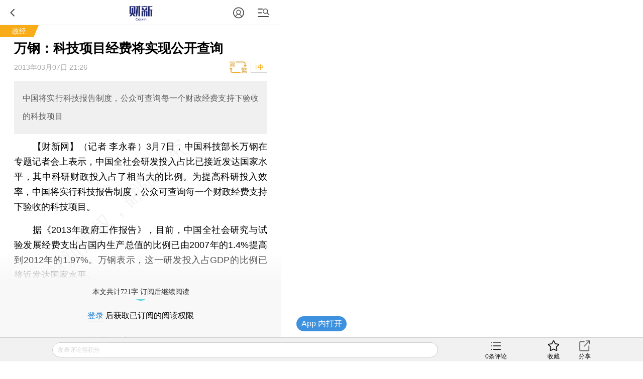

--- FILE ---
content_type: text/html; charset=UTF-8
request_url: https://china.caixin.com/m/2013-03-07/100498796.html
body_size: 11775
content:
<!doctype html>
<html>
 <head>
  <meta http-equiv="Content-Type" content="text/html;charset=utf-8"/>
  <meta http-equiv="pragma" content="no-cache"/>
  <meta http-equiv="x-rim-auto-match" content="none"/>
           <title>万钢：科技项目经费将实现公开查询</title>
     <meta name="keywords" content="万钢 科研 经费 公开,"/>
  <meta name="applicable-device" content="mobile">
  <meta name="description" content="中国将实行科技报告制度，公众可查询每一个财政经费支持下验收的科技项目"/>
  <meta name="apple-itunes-app" content="app-id=356023612"/>
  <meta name="viewport" content="width=device-width,initial-scale=1.0,minimum-scale=1.0,maximum-scale=1.0,user-scalable=no"/>
  <meta name="apple-mobile-web-app-capable" content="yes"/>
  <meta name="applicable-device" content="mobile">
  <meta name="apple-mobile-web-app-status-bar-style" content="black"/>
  <meta name="apple-touch-fullscreen" content="yes"/>
  <meta name="HandheldFriendly" content="true"/>
  <meta name="format-detection" content="telephone=no">
  <base target="_self"/>
  
   <link rel="stylesheet" type="text/css" href="//file.caixin.com/wapchannel/all/css/content.css">
  

<script>
    var srcinfoid=100498796;
        var entity = {"id":100498796,"mob":"m","type":2,"mode":1,"link":"http://china.caixin.com/2013-03-07/100498796.html","media":1,"cdesc":"政经","subject":100300241,"channel":131,rootId:"100300007","guiding":"","abstract":"中国将实行科技报告制度，公众可查询每一个财政经费支持下验收的科技项目","category":"100300007;100300241;100498796","title":"万钢：科技项目经费将实现公开查询","author":"记者 李永春","ispro":0,"fromchannel":"16,22","redpacket":"0","attr":5,"videoDesc":" ","share_logo":"","disable_copy":"0","appOpen":true,"appOpenRule":{"checkPowerLevel":"QZSF,PRO,PRO_LITE","checkPower":true,"checkPowerPlatform":"ios,android","enableAppOpen":true,"feeType":"free","openText":"","platform":"ios,android"},"tags":"","tagNames":"","video_extra2":{}};   
    var media = 1;
    var price=0;
    var share_desc = encodeURIComponent("万钢：科技项目经费将实现公开查询");
    var share_title = encodeURIComponent("财新网•政经【万钢：科技项目经费将实现公开查询】  中国将实行科技报告制度，公众可查询每一个财政经费支持下验收的科技项目");
    var share_picUrl = encodeURIComponent("");
    var share_keyword = encodeURIComponent("万钢 科研 经费 公开");
    var share_popUpUrl = encodeURIComponent("http://china.caixin.com/2013-03-07/100498796.html");
    var share_description = encodeURIComponent("");
  </script>
  <script src="//file.caixin.com/webjs/jquery-1.7.2.min.js"></script>
  <script src="//file.caixin.com/webjs/wap/flexible.js"></script>
  <script src="//file.caixin.com/images/phpapp/user/scripts/cookie.js"></script>
  <script src="//file.caixin.com/webjs/content/appreciate.js"></script>
  <!--<script src="//res.wx.qq.com/open/js/jweixin-1.0.0.js"></script>-->
<script src="//res.wx.qq.com/open/js/jweixin-1.6.0.js"></script>
   
  <script src="//file.caixin.com/webjs/get_wx_config.js"></script>
  
  <!-- pro -->
   <script type="text/javascript">
   jQuery(function(){
   	changeLink();
	 	   		   // readyContentInfo();
			    });
 </script> 
  <!-- 判断是否含有视频，如有，微信分享时标题后加：(附视频) -->
  	<script> var isExistsVideo = false; </script>
  
 <script type="text/javascript" src="//file.caixin.com/wapchannel/login/js/setPwd.js"></script>
<script src="https://www.caixin.com/datasync/share_rules.js"></script>
<script src="https://file.caixin.com/pkg/wapContent/index.js"></script>
 <link rel="apple-touch-icon-precomposed" sizes="120x120" href="//file.caixin.com/images/cx-logo-120.png">
<link rel="stylesheet" type="text/css" href="//file.caixin.com/wapchannel/login/css/login-pop.css" />
<script src="//file.caixin.com/wapchannel/all/js/md5.js"></script>
 
 </head>
 <body>
  <img style="width:0;height:0;overflow:hidden;display:block" class="cx-img-loader" data-src="//file.caixin.com/file/weixin/cx_logo.jpg" alt="财新传媒"/>
	<div class="main-all"> 
 	 <!-- head Begin -->
     <section class="common_top"></section>
      <!-- --><img style="width:0;height:0;overflow:hidden;display:block" src="//file.caixin.com/file/weixin/cx_logo.jpg" alt="财新传媒"/>
			<header>
			<div class="logoBox">
                          <a class="logo" href="https://m.caixin.com/m/" title="手机财新网">
                                <img style="display:none;" src="//file.caixin.com/static/mh5/images/sjlogo.png" / alt="手机碎片接口">
                            </a>

                        </div>
                       <style>
.user-bt{left:auto;right:60px;}
.menu-box {position: relative;top: 0;left: 0;}
.common_top .user-bt {width:50px;height:49px;margin: 0; } 
.common_top_spel  .js-openLoginChooseLayer {width: 20px;height: 20px; margin-top: 16px;}
 .user-bt a{width:100%;height:100%;display: flex;justify-content: center;align-items: center;}
 .user-bt a:after{content: '';display: block;width: 12px;height:12px;position: absolute;top: 25px;right: 0px;}
 .user-bt a.v1:after{ background: url('//file.caixin.com/images/vip1.png') no-repeat ;background-size: 12px auto;}
 .user-bt a.v2:after{ background: url('//file.caixin.com/images/vip2.png') no-repeat ;background-size: 12px auto;}
 .user-bt a.v3:after{ background: url('//file.caixin.com/images/vip3.png') no-repeat ;background-size: 12px auto;}
 .user-bt a.v4:after{ background: url('//file.caixin.com/images/vip4.png') no-repeat ;background-size: 12px auto;}
.user-bt .avatar{width:25px;height: 25px; border-radius:50%;}

@media screen and (min-width: 480px) {
.user-logined {background-position:-1.0rem 0;} 
}
</style>
 
                       <div class="user-bt">
                         <a><img class="avatar" src="//file.caixin.com/images/user.svg" alt="1111111"></a>
                            </div>

			<div class="search"></div>
			<div class="back"></div>
		</header>
		<div class="menu-mask"><em></em></div>
                <div class="login-mask"><em></em></div>
		<div class="menu-box">
                    <form action="https://search.caixin.com/newsearch/caixinsearch">
		        <div class="search-ipt-box">
		           <input type="text" id="searchTxt" placeholder="请输入要搜索的信息">
			  <div class="seacrh-bt" onclick="webSearch();"></div>
		        </div>
		    </form>
<ul class="menu-box-nav">
	<li><a href="https://m.caixin.com/m/">首页</a></li>
	<li><a href="https://finance.caixin.com/m/">金融</a></li>
	<li><a href="https://companies.caixin.com/m/">公司</a></li>
	<li><a href="https://economy.caixin.com/m/">经济</a></li>
	<li><a href="https://china.caixin.com/m/">政经</a></li>
	<li><a href="https://international.caixin.com/m/">世界</a></li>
	<li><a href="https://opinion.caixin.com/m/">观点</a></li>
	<li><a href="https://mini.caixin.com/m/">mini+</a></li>
	<li><a href="https://m.caixin.com/m/tech/">科技</a></li>
	<li><a href="https://m.caixin.com/m/property/">地产</a></li>
	<li><a href="https://m.caixin.com/m/auto/">汽车</a></li>
	<li><a href="https://m.caixin.com/m/consumer/">消费</a></li>
	<li><a href="https://m.caixin.com/m/energy/">能源</a></li>
	<li><a href="https://m.caixin.com/m/health/">健康</a></li>
	<li><a href="https://science.caixin.com/m/">环科</a></li>
	<li><a href="https://m.caixin.com/m/livelihood/">民生</a></li>
<li><a href="//www.caixin.com/esg/">ESG</a></li>
	<li><a href="//topics.caixin.com/m">专题</a></li>
	<li><a href="//cxdata.caixin.com/">数据通</a></li>
	<li><a href="https://en.caixin.com/m/">English</a></li>
</ul>

<ul class="menu-box-nav">
	<li><a  href="https://photos.caixin.com/m/">图片</a></li>
	<li><a  href="https://video.caixin.com/m/">视频</a></li>
	<li><a  href="https://blog.caixin.com/">博客</a></li>
<li><a  href="https://datanews.caixin.com/m/">数字说</a></li>	
  <li><a  href="https://m.caixin.com/m/obituary/">讣闻</a></li>
	<li><a href="https://weekly.caixin.com/m/">「财新周刊」</a></li>
	<li><a href="https://cnreform.caixin.com/m/">「中国改革」</a></li>
	<li><a href="https://bijiao.caixin.com/m/">「比较」</a></li>
</ul>



<ul class="menu-box-nav">
	<li><a href="//m.caixin.com/m/subscribe/">订阅</a></li>
        <li><a href="https://wenews.caixin.com/m/">我闻</a></li>
	<li><a href="//conferences.caixin.com/index-m.html">会议</a></li>
	<li><a href="//mall.caixin.com/mall/">商城</a></li>	
	<li><a href="//cxdata.caixin.com/">数据</a></li>
	<li><a href="//corp.caixin.com/group-mob/">机构订阅</a></li>
	<li><a href="http://www.caixininsight.com/">智库</a></li>
	<li><a href="//promote.caixin.com/m/">Promotion</a></li>
</ul>

<ul class="menu-box-nav">
	<li><a href="//mobile.caixin.com/m/home/">应用下载</a></li>
	<li><a href="//www.caixin.com/?NOJP">电脑版</a></li>
	<li><a href="//corp.caixin.com/caixinhelp/index.html">帮助</a></li>
</ul>
</div>
		<div class="search-mask"></div>
		<div class="search-box">
			<form action="">
				<div class="search-ipt-box">
					<input type="text" placeholder="请输入要搜索的信息">
					<div class="seacrh-bt"></div>
				</div>
			</form>
		</div>
                <div class="login-box">
			<div class="title-line">财新通行证<em></em></div>
			<div class="login-ipt-box">
				<form>
			        <div class="login-info">
			        	<em class="login-usericon"></em>
			        	<input id="mobileName" class="txt" type="text" placeholder="邮箱/手机号">
			        </div>
			        <div class="login-info">
			        	<em class="login-pswicon"></em>
			        	<input id="mobileWord" class="txt" type="text" placeholder="输入密码">
			        	<input id="mobilePass" class="txt" type="password" value="" style="display:none">
			        </div>
			    </form>
			</div>
			<div class="login-in-bt" onclick="mobileAjaxLogin();">登录</div>
			<div class="login-find-box"><a href="https://user.caixin.com/mobile/forget_password">忘记密码？</a><a onclick="register();" class="login-reg-link">注册</a></div>
			<div class="login-other"><span>其他登录方式：</span><a class="login-sinawb" href="javascript:void(0);" onclick="loginForWB();" target="_self">&nbsp;</a><a class="login-qqwb" href="javascript:void(0);" onclick="loginForQQ();" target="_self">&nbsp;</a><a href="javascript:void(0);" class="login-wx" onclick="loginForWeiXin();">&nbsp;</a>
      		</div>
		</div>
        <script src="//file.caixin.com/file/content/js/head.js"></script>
            <!-- FROM: 16,22 -->
                          <div class="title-line">
                              <a href="http://china.caixin.com">政经</a>
                    <em></em></div>
                    
        
        
     </section>
	  <!-- head End  -->
	  <div id="cons" class="cons">
        <!--文章页顶部广告B -->
        <div class="ad-media">
    	<script language="javascript">
            topAd()
      </script>
 </div>
        <!--文章页顶部广告E -->
        <h1 class="news-title">万钢：科技项目经费将实现公开查询
                    <em class="key-icon"></em>  
                          </h1>
	     <div class="news-info">
                                       <div id="artInfo" class="news-date">
                          2013年03月07日 21:26
                          </div>      
                         
		     <div id="fontSize" class="news-font" onclick="changeContentFontSize()">T中</div>
			 		     		</div>		
		<!-- style="font-size:17px" -->
				 <div class="news-lead" id="subhead" >中国将实行科技报告制度，公众可查询每一个财政经费支持下验收的科技项目</div>
				<!-- 视频  -->
	    		 <script>
	       $(".media_video").height(Math.ceil($(".media_video").width()*9/16))
      </script>	    
      <!-- audio begin -->
	    		 		<!-- audio end -->	   <!--配图操作  -->
	   <!-- 获得配图的对象 -->
	    	   <!--获得组图图片对象 -->
	    	                  <article  class="news-con" id="Main_Content_Val" style="font-size:18px;">
            		                                           <P>　　<B>【财新网】（记者 李永春）</B>3月7日，中国科技部长万钢在专题记者会上表示，中国全社会研发投入占比已接近发达国家水平，其中科研财政投入占了相当大的比例。为提高科研投入效率，中国将实行科技报告制度，公众可查询每一个财政经费支持下验收的科技项目。</P><P>　　据《2013年政府工作报告》，目前，中国全社会研究与试验发展经费支出占国内生产总值的比例已由2007年的1.4%提高到2012年的1.97%。万钢表示，这一研发投入占GDP的比例已接近发达国家水平。</P>
            	       	                </article>
      <!-- 文章底部预留碎片 b -->
      <script>
        if(entity.category.indexOf('100756646') > -1){
            document.write('<style>.article_end{margin: 10px 5% 0;text-align: justify;word-wrap: break-word;color: #000;font-size: 18px;line-height: 170%;}.article_end a{border-bottom: 1px solid #f8ad18;color: #000;text-decoration: none;outline-style: none;}</style><div class="article_end" id="article_end_wrapper"><p>  <b>更多稿件参见近期<a href="http://m.tag.caixin.com/m/special/BQ01.00000224" target="_self">人事观察</a>。</b></p></div>')
        }

  
    </script>      <!-- 文章底部预留碎片 e -->
    </div>
<!-- 单篇文章收费提示框 b -->
 <script src="//file.caixin.com/pkg/appExclusive/appExclusive.bundle.js"></script>       <!--全站公用wap文章页收费框碎片 -->
<script>
var tempType='default';
</script>
<div id="chargeWall" class="payreadwarp">
     <div class="content">
     	
     </div>
  </div> 
<div id="pay-layer-ad" style="display:none; margin: 15px auto 15px;">
    <script>ads_display(3423)</script>
</div>
<div id="pay-layer-pro-ad" style="display:none; margin: 15px auto 15px;">
    <script>ads_display(3939)</script>
</div>
<div id="pay-layer-in-ad" style="margin: 0 auto 15px;"></div>
<script src="//file.caixin.com/webjs/layer/layer.js"></script>
<!--<script src="https://file.caixin.com/pkg/cx-pay-layer/js/chunk-vendors.js"></script>-->
<script src="https://file.caixin.com/pkg/cx-pay-layer/js/wap.js?v=5.15.421933"></script>
<script src="https://ask.caixin.com/js/ai_wap.js"></script><!-- 单篇文章收费提示框 e -->
<!-- 注册阅读逻辑 start -->
	<!-- 注册阅读逻辑 end -->
 <!-- 红包分享 begin -->
  <!--    -->
  <!-- 红包分享 end -->

    <div class="page" id="pageNext">
        </div>    
        <span class="edit">    	
    </span>
	   <!-- 预留广告位 begin -->
               <script>
    mediaAd()
</script>
<!-- cons ad begin-->
  <div class="news-ad" style="display:none">
    <script>
        newsAd()
    </script>
  </div>
<!-- cons ad end-->
         <!-- 预留广告位 end -->
      	<!-- 赞赏 begin -->
    <div class="zan_box02">
      <div class="zan_bg02"></div>
      <p>        责任编辑：常红晓
                <br /> 版面编辑：路炳阳
      </p>
            	</div>			
	<!-- 赞赏 end -->    
   <!-- 预留广告位 begin -->
   

   <!-- 预留广告位 end -->	
   <!-- 预留广告位 begin -->
   
   <!-- 预留广告位 end -->
   <div class="other-con">
      <!--专题 begin-->
   	<div class="zhuanti-box">
		<dl class="clear">
			<dt>专题</dt>
			<dd><a href="http://china.caixin.com/2013/2013lh/index.html">2013全国两会特别报道</a></dd>
		</dl>
	</div>
       <!--专题 end-->
    <!--英文 begin-bb-->
   <div class="xgyd-box">
   				
                </div>
    <!--英文 e-->
  
     
           
	<!--相关新闻B-->				
		     <div class="xgyd-box">
       <div class="tit">相关阅读</div>
                                    <dl>
                    <dd>
             <p><a href="http://m.china.caixin.com/m/2013-03-07/100498722.html" >
               万钢等就中国科学进步和创新答记者问（实录）
               
               
                              </a>
             </p>
             <span>2013年03月07日</span>
           </dd>
         </dl>
                                <dl>
                    <dd>
             <p><a href="http://m.china.caixin.com/m/2013-03-03/100496420.html" >
               万钢就十一届政协提案工作情况作报告(全文)
               
               
                              </a>
             </p>
             <span>2013年03月03日</span>
           </dd>
         </dl>
                                <dl>
                    <dd>
             <p><a href="http://m.companies.caixin.com/m/2012-11-05/100456183.html" >
               万钢：鼓励中国科学家发起国际科技计划
                              <em class="key-icon"></em>  
               
               
                              </a>
             </p>
             <span>2012年11月05日</span>
           </dd>
         </dl>
                                <dl>
                    <dd>
             <p><a href="http://m.promote.caixin.com/m/2012-06-27/100404760.html" >
               科技部长万钢：新能源汽车是大势所趋 
               
               
                              </a>
             </p>
             <span>2012年06月27日</span>
           </dd>
         </dl>
                                <dl>
                    <dt><a href="http://opinion.caixin.com/2012-03-19/100369826.html"><img class="cx-img-loader" data-src="https://img.caixin.com/2011-09-20/201109200003.jpg"/></a>
                        </dt>
                      <dd>
             <p><a href="http://m.opinion.caixin.com/m/2012-03-19/100369826.html" >
               万钢：科研经费管理将公开透明
                              <em class="key-icon"></em>  
               
               
                              </a>
             </p>
             <span>2012年03月19日</span>
           </dd>
         </dl>
                                <dl>
                    <dd>
             <p><a href="http://m.economy.caixin.com/m/2012-03-18/100369698.html" >
               科学技术部部长万钢发言（全文）
                              <em class="key-icon"></em>  
               
               
                              </a>
             </p>
             <span>2012年03月18日</span>
           </dd>
         </dl>
                                <dl>
                    <dd>
             <p><a href="http://m.china.caixin.com/m/2012-03-07/100365001.html" >
               科技部长万钢：新能源汽车是大势所趋
               
               
                              </a>
             </p>
             <span>2012年03月07日</span>
           </dd>
         </dl>
                                <dl>
                    <dd>
             <p><a href="http://m.china.caixin.com/m/2010-11-06/100196209.html" >
               万钢：中国国家创新能力接近中等发达国家水平
                              <em class="key-icon"></em>  
               
               
                              </a>
             </p>
             <span>2010年11月06日</span>
           </dd>
         </dl>
                                <dl>
                    <dd>
             <p><a href="http://m.china.caixin.com/m/2010-11-06/100196102.html" >
               万钢：将与财税部门合作促进科技创新
                              <em class="key-icon"></em>  
               
               
                              </a>
             </p>
             <span>2010年11月06日</span>
           </dd>
         </dl>
                      </div>
            <!--版权-->
            <div style="border: 1px dashed #dcdcdc;font-size:0.34rem;padding:5px;margin:0.7rem 0 0.8rem 0;color:#959595;">
  <p style="margin-bottom:10px">财新网所刊载内容之知识产权为财新传媒及/或相关权利人专属所有或持有。未经许可，禁止进行转载、摘编、复制及建立镜像等任何使用。</p>
  <p>如有意愿转载，请发邮件至<a href="mailto:hello@caixin.com">hello@caixin.com</a>，获得书面确认及授权后，方可转载。</p>
</div>
         <!--相关新闻E-->       
   <!-- 广告位 B-->
   <!-- media ad begin-->

    <style>
        .ad-media{width:100%;position:relative;line-height:125%;font-size:16px;-webkit-box-sizing:border-box;box-sizing:border-box;height: auto;overflow: hidden;}
        .ad-media-show{height:auto;margin:10px auto;}
    </style>
	<div class="ad-media">
	     <script language="javascript">
                    reservedAd()  //通栏广告
             </script>
	</div>
    <!-- media ad end-->
   <!-- 广告位 E-->   
      <!--新媒体试验群B-->
   
   <!--
<section class="incubator">
	<ul class="tab-nav inc-nav yaqu">
		<li class="tab-selected">无所不能<em></em>
			<div class="tab-mask"></div>
			<div class="tab-mask"></div>
			<div class="tab-mask"></div>
		</li>
		<li>健康点<em></em>
			<div class="tab-mask"></div>
			<div class="tab-mask"></div>
			<div class="tab-mask"></div>
		</li>
	</ul>
	<ul class="tab-cons inc-cons">
		<li class="display">
			<a href="http://www.wusuobuneng.com/article_detail/47233">
				<dl>
					<dt>叙利亚冲突升级，油价战争走势如何？</dt>
					<dd>真是“导弹一飞、油价升天”？</dd>
				</dl>
				<div class="inc-photo"><img src="//img.caixin.com/2018-04-20/1524211791265032.png" alt="能源公开课：赚到电改第一桶金？"></div>
			</a>
		</li>
		<li>
			<a href="http://web.jkd.kantonghua.cn/article_detail/62463">
				<dl>
					<dt>第一只靴子落下：国务院正式向海南医疗特区下放医疗器械审批权
</dt>
					<dd>
						在博鳌亚洲论坛在海南如火如荼举办之际，海南的国际医疗旅游先行区迎来了中央政策的春风。国务院正式下文向海南省下放了部分进口医疗器械的审批权，而更受关注的进口新药直进海南，大概率也只是时间问题。
					</dd>
				</dl>
				<div class="inc-photo"><img src="//jkd-pic.kantonghua.cn/2018/04/微信图片_20180409175038_gaitubao_com_145x97.jpg" alt="百度"></div>
			</a>
		</li>
	</ul>
</section>
-->
   
   <!--新媒体试验群E-->
    	<!-- 编辑推荐 Start-->  	
    <div class="tjyd-box">
      <div class="tit">推荐阅读</div>
      <!-- 四宫格 Start-->
      <div class="tjyd-con01">
	<ul>

		<li>
			<div class="list">
				<dl>
					<dt><a href="https://course.caixin.com/expert.course/course/reserve?courseTimes=1564904985&channel=01400"><img
							 class="cx-img-loader" data-src="https://img.caixin.com//2022-04-06/164923611466768_145_97.jpg"></a>
						<em class="sfk">私房课</em>
					</dt>
					<dd>
						<p><a href="https://course.caixin.com/expert.course/course/reserve?courseTimes=1564904985&channel=01400">向松祚：宏观经济70讲，带你了解国内外经济大局</a></p>
						<span>2022年04月06日</span>
					</dd>
				</dl>
			</div>
		</li>


		<li>
			<div class="list">
				<dl>

					<dt>
<a href="https://www.caixinglobal.com/2022-04-01/in-depth-as-tencent-lays-off-staff-is-its-winter-approaching-101864852.html?utm_source=CN&utm_medium=banner&utm_campaign=recommend">
<img class="cx-img-loader" data-src="https://img.caixin.com/2022-04-01/164881752207974_145_97.jpg">
						</a>
						<em></em>
					</dt>
					<dd>
						<p>
<a href="https://www.caixinglobal.com/2022-04-01/in-depth-as-tencent-lays-off-staff-is-its-winter-approaching-101864852.html?utm_source=CN&utm_medium=banner&utm_campaign=recommend">In Depth: As Tencent Lays Off Staff, Is Its ‘Winter’ Approaching?</a></p>
						<span>2022年04月01日</span>
					</dd>
				</dl>
			</div>
		</li>



	</ul>
</div>
      <!-- 四宫格 end-->
      <!-- 预留广告位 B -->
      

      <!-- 预留广告位 E -->
      <!-- 三条可维护 Start-->	
      
      <!-- 三条可维护 End-->	
      <!-- 三条首页提取，广告插入在第一条后边 -->
      <script>
function fmtDate(obj){
    var date =  new Date(obj);
    var y = 1900+date.getYear();
    var m = "0"+(date.getMonth()+1);
    var d = "0"+date.getDate();
    return y+"年"+m.substring(m.length-2,m.length)+"月"+d.substring(d.length-2,d.length) + "日";
}
</script>
<div class="tjyd-con02">

					<dl>
						<dt><a href="https://international.caixin.com/2026-01-19/102405540.html"><img class="cx-img-loader" data-src="https://img.caixin.com/2026-01-19/176882792772118.jpg"/></a></dt>
						<dd>
							<p><a href="https://international.caixin.com/2026-01-19/102405540.html">美国主导成立加沙“和平委员会” 欲收取永久成员国10亿美元会费</a></p>
							<span><script>document.write(fmtDate(1768828391*1000))</script></span>
						</dd>
					</dl>
<!-- 预留广告位 B -->
   						
   					<!-- 预留广告位 E -->

					<dl>
						<dt><a href="https://companies.caixin.com/2026-01-19/102405574.html"><img class="cx-img-loader" data-src="https://img.caixin.com/2026-01-19/176883382744756.jpg"/></a></dt>
						<dd>
							<p><a href="https://companies.caixin.com/2026-01-19/102405574.html">退休一年多 川航前“一把手”石祖义被查</a></p>
							<span><script>document.write(fmtDate(1768834114*1000))</script></span>
						</dd>
					</dl>

					<dl>
						<dt><a href="https://www.caixin.com/2026-01-19/102405457.html"><img class="cx-img-loader" data-src="https://img.caixin.com/2026-01-19/176881713173671.jpg"/></a></dt>
						<dd>
							<p><a href="https://www.caixin.com/2026-01-19/102405457.html">河北省加大“煤改气”补贴 天然气采暖费用约降19%</a></p>
							<span><script>document.write(fmtDate(1768835579*1000))</script></span>
						</dd>
					</dl>

					<dl>
						<dt><a href="https://international.caixin.com/2026-01-19/102405473.html"><img class="cx-img-loader" data-src="https://img.caixin.com/2026-01-19/176881982518674.jpg"/></a></dt>
						<dd>
							<p><a href="https://international.caixin.com/2026-01-19/102405473.html">伊朗抗议渐息美伊领导人互称“罪犯” 德黑兰证实抗议死者达数千人</a></p>
							<span><script>document.write(fmtDate(1768836859*1000))</script></span>
						</dd>
					</dl>

					<dl>
						<dt><a href="https://www.caixin.com/2026-01-19/102405478.html"><img class="cx-img-loader" data-src="https://img.caixin.com/2026-01-19/176882314543262.jpg"/></a></dt>
						<dd>
							<p><a href="https://www.caixin.com/2026-01-19/102405478.html">2025年12月一线城市二手房价同比跌幅继续扩大 环比跌幅略微收窄</a></p>
							<span><script>document.write(fmtDate(1768836859*1000))</script></span>
						</dd>
					</dl>
</div>
      <!-- 三条首页提取，广告插入在第一条后边 End-->						
	</div>    
    <!--  编辑推荐 end  -->
   </div>
    <!--财新移动B  首页共用-->
	<section class="caixin-app">
		<div class="bottom-nav-title" onclick="window.location.href='https://mobile.caixin.com/m/home/'">财新移动</div>
		<ul class="caixin-app-list">
			<li>
				<a href="https://mobile.caixin.com/m/home/"><img src="//file.caixin.com/caixin/image/mobile/pro1.png" alt="财新"><p>财新</p></a></li>
<li>
				<a href="https://mobile.caixin.com/m/home/"><img src="//file.caixin.com/images/img/cx_week.png" alt="财新周刊"><p>财新周刊</p></a></li>

<!--<li>
				 <a href="http://m.mobile.caixin.com/m/zggg/"><img src="//file.caixin.com/caixin/image/mobile/pro4.png" alt="中国改革"><p>中国改革</p></a></li>
<li> 
				<a href="http://m.mobile.caixin.com/m/eyewitness/"><img src="//file.caixin.com/caixin/image/mobile/pro2.png" alt="目击者"><p>目击者</p></a></li>-->
<li>
				<a href="//www.caixinglobal.com/app/?utm_source=chinesedw&utm_medium=wap&utm_campaign=chinesewaparticle"><img src="//file.caixin.com/images/m/caixin-en.png" alt="Caixin"><p>Caixin</p></a>
			</li>
		</ul>
	</section>
	<!--财新移动E-->		
	<!-- 热词推荐 Start-->
		 
	<!-- 热词推荐 end-->    
	<!-- foot begin 首页共用  -->
	<!--尾部碎片 begin-->
<footer class="foot">
 <p class="news-login-txt">
  <span class="news-pcview"></span>
  |
  <span class="news-pcview">
   <a href="http://www.caixin.com?NOJP" target="_self">　网页版　</a>
  </span>
  |
  <span class="news-pcview">
   <a href="https://other.caixin.com/m/e_newsletter/" target="_self">　订阅电邮</a>
  </span>
 </p>
 <p class="news-copyright">Copyright 财新网 All Rights Reserved</p>
</footer>
<div class="go-top"></div>
<!--尾部碎片end-->
<div class="addBox" style="display:none">
 <div class="addCon">请按 <img style="vertical-align:text-bottom;" width="16" height="20" src="//file.caixin.com/file/content/images/mobile/add03.png" alt="手机碎片接口"> 然后点选“添加到主屏幕”添加快捷方式到桌面。</div>
 <span class="exit" onclick="$('.addBox').hide()"></span>
</div>

<script src="https://file.caixin.com/file/content/js/foot.js"></script>
<script language="javascript" src="//file.caixin.com/webjs/layer/layer.js"></script>
<script language="javascript" src="//file.caixin.com/wapchannel/login/js/login-pop.js"></script>
	<!-- foot end -->		
  <!--caixin analytics start-->
<script type="text/javascript" src="//files.caixin.com/webjs/common/caixinlog.js"  crossorigin="anonymous"></script>
<!--caixin analytics end-->
<script>
  var cxuid = getCookie("SA_USER_UID");
</script>

<!-- finder -->
    <script>
        (function(win, export_obj) {
            win['LogAnalyticsObject'] = export_obj;
            if (!win[export_obj]) {
                var _collect = function() {
                    _collect.q.push(arguments);
                }
                _collect.q = _collect.q || [];
                win[export_obj] = _collect;                
            }
            win[export_obj].l = +new Date();
        })(window, 'collectEvent');
        //兼容gio 
        window.gio = function(gioType, eventName, eventData){
            if (eventData && typeof eventData === 'object' && !Array.isArray(eventData)) {
                var newEventData = {};
                for (const key in eventData) {
                    if (eventData.hasOwnProperty(key)) {
                        var newKey = key.replace(/_var$/, '');
                        newEventData[newKey] = eventData[key];
                    }
                }
                eventData = newEventData;
            }
            window.collectEvent(eventName, eventData);
        };

        //迁移gio
     (function(win){
        var cxname = getCookie("SA_USER_NICK_NAME");
        if(cxuid && cxname ){
            //gio('setUserId', cxuid);
        }

       //当天文章统计
        var pubDateArr = location.pathname.match(/\d{4}-\d{2}-\d{2}/);
        if(pubDateArr){
                var pubDate = pubDateArr[0];
                var nowDate = new Date().toISOString().slice(0,10);
                if(pubDate==nowDate){
                    setTimeout(function(){
                        gio('track','todayarticle',{ todayarticleid: srcinfoid+'', viewtime:nowDate, viewuser:GetCookieValue("SA_USER_UID")||"0" });
                    },2000);
                }
        }

    })(window);
    </script>
    <script async src="https://lf3-data.volccdn.com/obj/data-static/log-sdk/collect/5.0/collect-rangers-v5.2.1.js"></script>
    <script>
        window.collectEvent('init', {
            app_id: 20006078, // 参考2.1节获取，注意类型是number而非字符串
            channel_domain: 'https://gator.volces.com', // 设置数据上送地址
            log: true, // true:开启日志，false:关闭日志
            autotrack: true, // 全埋点开关，true开启，false关闭
            enable_stay_duration: true, //停留时长
        });
        // 此处可添加设置uuid、设置公共属性等代码
        window.collectEvent('start'); // 通知SDK设置完毕，可以真正开始发送事件了
        window.collectEvent('config', {
            user_unique_id: cxuid || null  
        });

        var path= '';
        var isarticle = '';
        if(getCookie('FROM_CHINA') == 'false'){
            path = location.href
            if(entity.type == 2) {   
                isarticle = "article"
            }
            gio('track', 'oversea_views', {'path': path, 'articleType_var':isarticle,'viewuser': cxuid || '0'})
        }
    </script>
<!-- finder end -->
 </div> 
   <!--body 预留碎片 B-->
 	
  	<!--body 预留碎片 E-->
	<div id="confirmDiv" style="display: none">
		<div class="bg"></div>
		<div class="popup">
			<p id="confirmTit"></p>
			<p>
				<a id="confirmYes" class="btn1" href="javascript:void(0);" target="_self">确定</a> <a id="confirmNot" class="btn2" href="javascript:void(0);" target="_self">取消</a>
			</p>
		</div>
	</div>	
 	<!-- 底部常驻框  弹框相关begin -->
	<!-- top comment begin -->
        <div class="top-box-mask"></div>
        <div class="top-box" id="topboxcomment">
                <div class="tb-bar">
                        <div class="tb-bar-l">说说你的看法...</div>
                <div class="tb-bar-m">
                    <a href="javascript:;"><em class="tb-bar-m-bg">&nbsp;</em><em class="cx-pl-num" aid="100">0</em><span>条评论</span></a>
                </div>
                <div class="tb-bar-r"><em class="tb-bar-r-bg"></em><em class='wd'>分享</em></div>
                </div>
    <div class="tb-share-box">
        <div class="share-mask"><em></em></div>
        <ul class="tb-share">
            <li onclick="wxShareShow()" class="wx-share-block"><em class="wx-logo"></em><span>微信</span></li>
            <li class='xlwb-share-block' onclick="caingPostShare('tsina',share_title,share_description,share_popUpUrl,share_picUrl,100);"><em class="sinawb-logo"></em><span>新浪微博</span><p></p></li>
        </ul>
    </div>
    <div class="wx-share-mask"></div>
                <div id="tb-comment" class="tb-comment">
                        <div class="tbc-head">
                                <div class="tb-cancel-bt">取消</div>
                                <div class="tb-enter-bt" onclick="sendComment();">发送</div>
                        </div>
                        <div class="tbc-loginbar">
                                <div class="tbc-login">登录</div>
                                <div class="tbc-login-tip">（评论前请先登录）</div>
                                <div class="tbc-register" onclick="register();">注册</div>
                        </div>
                </div>
        </div>
        <!-- top comment end -->
	<!-- 底部常驻框  弹框相关end  -->    
   <!-- app B  -->
	<!-- app begin -->
<div class="appLink" onClick="openAppLink();" style="display:none">
  <div class="cxj_logo"><img src="//file.caixin.com/file/content/images/mobile/cxj_logo.png" alt="财新网"></div>
  <p class="cxj_text">只给你最有价值的新闻</p>
  <div class="cxj_open">下载</div>
</div>
<script src="//file.caixin.com/file/content/js/mobile_news_app_banner.js"></script>

<!-- app end -->
	<!-- app E  -->    
	<!-- 第三方合作begin -->
	
	<!-- 第三方合作end -->
<!-- 微信分享成功推荐新闻 begin-->
<div class="share-pop-mask">
  <div class="share-pop-box">
    <div class="s-p-head"><span>　分享成功</span>
      <div class="s-p-close"></div>
    </div>
    <div class="s-p-list">
      <div class="s-p-title">相关文章</div>
      <ul id="relateNews"></ul>
      <div class="s-p-title">大家正在看</div>
      <ul id="djk">
      						 <li>
		   	<a href="https://www.caixin.com/2024-06-04/102202925.html" title="人数最多财政补贴最少：农村的父母们如何养老｜养老算账之八">人数最多财政补贴最少：农村的父母们如何养老｜养老算账之八</a>          
		 	 </li>
					 <li>
		   	<a href="https://www.caixin.com/2024-06-04/102202930.html" title="AMD苏姿丰挑战英伟达：新AI芯片计算性能是英伟达H200芯片的1.3倍">AMD苏姿丰挑战英伟达：新AI芯片计算性能是英伟达H200芯片的1.3倍</a>          
		 	 </li>
					 <li>
		   	<a href="https://wenews.caixin.com/2024-06-04/102202920.html" title="华融国际原总经理白天辉被判死刑 四年11.8亿何来">华融国际原总经理白天辉被判死刑 四年11.8亿何来</a>          
		 	 </li>
					 <li>
		   	<a href="https://international.caixin.com/2024-06-04/102203063.html" title="莫迪与人民党在印度大选中胜幅不如预期 印度股指暴跌7%">莫迪与人民党在印度大选中胜幅不如预期 印度股指暴跌7%</a>          
		 	 </li>
														
      </ul>
    </div>
  </div>
</div>
<!-- 微信分享成功推荐新闻 end-->	
	<!-- 组图DIV start-->	
		<!-- 组图DIV　end  -->	

</body>
<!-- 收费引用js11 -->
<!-- <script src="//file.caixin.com/webjs/content/share_m1.js"></script> -->
<!-- <script src="//file.caixin.com/webjs/comment/comment_for_mob_v2_news.js"></script> -->
<script src="//file.caixin.com/webjs/common/m_jour_contact.js"></script>	
<script src="//file.caixin.com/webjs/common/jour_json_data.js"></script>		
<!-- <script src="//file.caixin.com/webjs/comment/count_comment.js"></script>-->
<script src="//file.caixin.com/wapchannel/all/js/common.js"></script>
<!-- <script src="//file.caixin.com/file/content/js/cons_other_function.js"></script> -->
<!-- 防复制 -->
  	<!--  全站收费统计代码 -->
<!-- Global site tag (gtag.js) - Google Analytics -->
<!--<script async src="https://www.googletagmanager.com/gtag/js?id=UA-27956240-2"></script>
<script>
    window.dataLayer = window.dataLayer || [];
    function gtag(){dataLayer.push(arguments);}
    gtag('js', new Date());

    gtag('config', 'UA-27956240-2');
</script>
-->
  
</html>

--- FILE ---
content_type: text/html;charset=UTF-8
request_url: https://gateway.caixin.com/api/ucenter/user/v1/valMobile?callback=jQuery17207926326651692344_1768852548395&_=1768852561110
body_size: 115
content:
jQuery17207926326651692344_1768852548395({"code":600,"msg":"未登录，请先登录"})

--- FILE ---
content_type: application/javascript; charset=UTF-8
request_url: https://file.caixin.com/file/content/js/mobile_news_app_banner.js
body_size: 850
content:
//app下载提示
// if (entity.cdesc=='新世纪周刊' || entity.cdesc=='财新周刊') {
//   $(".cxj_logo").html('<img src="https://file.caixin.com//images/m/cx_weekly_logo.jpg" alt="财新周刊" />')
//   $(".cxj_text").html('财新周刊<span>周周重磅 不容错过</span>')
// };
var _NewsData=null,
wScrollTop = null,
tbcIpt = document.querySelector("#tbc-ipt"),
_NewsLink=window.location.href,
isWeixin=navigator.userAgent.match(/MicroMessenger/ig),
isAndroid=navigator.userAgent.match(/android/ig),
isIos=navigator.userAgent.match(/iphone|ipod/ig),
isAlipay=navigator.userAgent.match(/alipayclient/ig),
isInCaixinApp = document.cookie.indexOf('appType') !== -1,
isInstalled=_NewsLink.match(new RegExp("(isappinstalled|appinstall)=(\\d)($|&|#)","i"));
if(isWeixin && isInstalled == null) {
  isInstalled = new Array();
  isInstalled[0] = "isappinstalled";
  isInstalled[1] = "";
  isInstalled[2] = "0";
}
if (isInstalled!=null && isInstalled.length>2 && isInstalled[2]=='1') {
  $(".cxj_open").text("打开")
} else {
  $(".cxj_open").text("下载")
}
function openAppLink(){
//   if (entity.cdesc=='新世纪周刊' || entity.cdesc=='财新周刊') {
//     window.location='//mobile.caixin.com/upload/apps/cw.html';
//   }else 
  if(isWeixin && isInstalled!=null && isInstalled.length>2){
    // 判断是否为微信且有网址参数
    // 判断是否安装客户端
    if(isInstalled[2]=='1'){
      if(isIos) {window.location='//m.caixin.com/m/weixinfallback/'+entity.id+'/1'+_NewsLink.substring(_NewsLink.indexOf("?"));}
      if(isAndroid){window.location='//a.app.qq.com/o/simple.jsp?pkgname=com.caing.news';}
    } else if (isInstalled[2]=='0'){
      window.location='//mobile.caixin.com/upload/apps/caixin.html';
    }
  } else {
    window.location='//mobile.caixin.com/upload/apps/caixin.html';
  }
}
//app 下载链接 5s  消失 
  window.onscroll = function(){
    wScrollTop = $(document).scrollTop()
    if ((isAndroid || isIos) && !isInCaixinApp && !isAlipay) {
      if(wScrollTop > 100){
        $(".appLink").show();
      } else {
        $(".appLink").hide();
      }
    }
  }

--- FILE ---
content_type: application/javascript; charset=UTF-8
request_url: https://file.caixin.com/file/content/js/foot.js
body_size: 862
content:
//页尾
if (cxuid && cxname) {
    $('.news-pcview').eq(0).html('<a href="//u.caixin.com/m/userinfo.html" target="_self">用户中心　</a>');
} else {
    $('.news-pcview').eq(0).attr('id','bottomLoginBt').html('登录　');
}

$(".news-login").click(function() {
    openLoginBox();
});

var sUserAgent = navigator.userAgent.toLowerCase();
/*增加客户端删除提示操作start*/
function isFromApp(){
    var fromApp = !!getCookie("appType");
    return fromApp;
}
if(isFromApp()) {
    SetCookieValue("TIP_BOX_COUNT",3);
    SetCookieValue("SHOW_TIP_BOX", '1');
}
/*增加客户端删除提示操作end*/
if(sUserAgent.indexOf("iphone os")>0){
    var value = getCookie("SHOW_TIP_BOX");
    var count = getCookie("TIP_BOX_COUNT");
    var c = 0;
    if(count!=''){c = parseInt(count);}
    if(value=='' && c<3){
        document.cookie = "SHOW_TIP_BOX=1;path=/;domain=.caixin.com";
        $(".addBox").show();
        c++;
        SetCookieValue("TIP_BOX_COUNT",""+c);
    }
}

--- FILE ---
content_type: application/javascript; charset=UTF-8
request_url: https://file.caixin.com/webjs/content/appreciate.js
body_size: 2391
content:

/******金额验证相关js******/
function amount(th){
    var regStrs = [
        ['^0(\\d{3})$', '$1'], //禁止录入整数部分两位以上，但首位为0
        ['[^\\d\\.]+$', ''], //禁止录入任何非数字和点
        ['\\.(\\d?)\\.+', '.$1'], //禁止录入两个以上的点
        ['^(\\d+\\.\\d{2}).+', '$1'] //禁止录入小数点后两位以上
    ];
    for(i=0; i<regStrs.length; i++){
        var reg = new RegExp(regStrs[i][0]);
        th.value = th.value.replace(reg, regStrs[i][1]);
    }
    if(parseInt(th.value) > 9999){
    	th.value = 9999;
    }
    if(isNaN(parseInt(th.value*100))){
    	th.value="";

    }
}
   	 
function overFormat(th){
    var v = th.value;
    if(/^0+\d+\.?\d*.*$/.test(v)){
        v = v.replace(/^0+(\d+\.?\d*).*$/, '$1');
        v = inp.getRightPriceFormat(v).val;
    }else if(/^0\.\d$/.test(v)){
        v = v + '0';
    }else if(!/^\d+\.\d{2}$/.test(v)){
        if(/^\d+\.\d{2}.+/.test(v)){
            v = v.replace(/^(\d+\.\d{2}).*$/, '$1');
        }else if(/^\d+$/.test(v)){
            v = v + '.00';
        }else if(/^\d+\.$/.test(v)){
            v = v + '00';
        }else if(/^\d+\.\d$/.test(v)){
            v = v + '0';
        }else if(/^[^\d]+\d+\.?\d*$/.test(v)){
            v = v.replace(/^[^\d]+(\d+\.?\d*)$/, '$1');
        }else if(/\d+/.test(v)){
            v = v.replace(/^[^\d]*(\d+\.?\d*).*$/, '$1');
            ty = false;
        }else if(/^0+\d+\.?\d*$/.test(v)){
            v = v.replace(/^0+(\d+\.?\d*)$/, '$1');
            ty = false;
        }
    }
    th.value = v; 
}


$(".reward-pop-bt").click(function(){
	//选中的金额
	var chooseMoney = $(".reward-pop-list .selected var").text();
	//输入的金额
	var inputMoney = $("input[name='reward-text']").val();	
			
	if(typeof chooseMoney != "undefined" && chooseMoney != "" || typeof inputMoney != "undefined" && inputMoney != ""){
		if(chooseMoney != "" && inputMoney==""){
			
			pay(chooseMoney);
		}else{
			// var reg = /^[0-9]*(\.[0-9]{1,2})?$/;!reg.test(inputMoney) 
 			if(inputMoney.indexOf("0")==0 || inputMoney < "1" || parseInt(inputMoney*100) > 999900){
 				alert("输入有误! 请重新输入。");
 				return false;
 			}else{ 
 				pay(inputMoney);
 			}
		}
	}else{
		alert("请选择或输入赞赏金额!");
	}

});
   		
//支付
function pay(payMoney){
	
	var totalFee = payMoney*100;

	if(IsPC()){ //PC
		getOrderSn(totalFee,2,share_desc,srcinfoid,share_popUpUrl,'WEB');       
	}else{	//M
		getOrderSn(totalFee,1,encodeURIComponent(entity.title),entity.id,encodeURIComponent(entity.link),'WAP');           
	}
}

//get OrderSn
function getOrderSn(price,type,goodsName,goodsId,backUrl,platform){ //type 1 wx 2 alipay
	var uid = GetCookieValue("SA_USER_UID");
	var logincode = GetCookieValue("USER_LOGIN_CODE");
	var url = 'https://linkage.caixin.com/app/appreciate/generateorder?source=prize&appId=100&type='+type+'&totalFee=' +price +'&goodsName=赞赏文章：'+ goodsName +'&goodsId=' + goodsId +"&platform="+platform+'&callback=?&backUrl='+backUrl+"?random=" + new Date().getTime();
	if(uid.length>0 && logincode.length>0 ){
		url = 'https://linkage.caixin.com/app/appreciate/generateorder?source=prize&appId=100&type='+type+'&totalFee=' +price +'&uid='+uid+"&logincode="+logincode+'&goodsName=赞赏文章：'+ goodsName +'&goodsId=' + goodsId +"&platform="+platform+'&callback=?&backUrl='+backUrl+"?random=" + new Date().getTime();	
	}
	$.getJSON(url,function(data){
				if(data.code==0 && data.msg=="success"){
					if(data.data.orderSn.length>0){
						window.location.href= "https://pay.caixin.com/pay/order?orderSn="+data.data.orderSn;
					}		
				}
	});	  
}
$(".reward-bt").click(function(){
	$(".reward-mask,.reward-pop").fadeIn();
})
$(".reward-mask em,.maskclose").click(function(){
	$(".reward-mask,.reward-pop").hide();
});
$(".reward-pop-list li").click(function(){
	$(".reward-pop-list li").removeClass("selected");
	$("input[name='reward-text']").val("");
	$(this).addClass("selected");
});
$(".reward-pop-ipt").focus(function() {
	$(".reward-pop-list li").removeClass("selected")
});
$(".reward-pop-num-bt").click(function(){
	$(".reward-pop-num-bt").hide();
	$(".reward-pop-form").show();
})

$(function(){
	$('.zanshang p').click(function(){
		$('.reward-mask,.reward-pop').fadeIn(500);
		$(".main-all").show();
	})
})
      
jQuery(document).ready(function(){
 var newsUrl = location.href;
 var newsId="";
 if(newsUrl.indexOf("transactionId")>0){
 	if(IsPC()){
 			newsId = srcinfoid;
 	}else{
 		newsId = entity.id;
 	}
	$.getJSON("https://linkage.caixin.com/app/appreciate/getappreciaterel?target_id="+newsId+"&type=1&app_id=100&callback=?",function(data){
		var html = "";
		$("#reward-txt span").text(data.data.count); //改变赞赏人数
		console.log(data.data.count+","+data.data.users.length);
		var more_icon = "https://file.caixin.com/images/ds-more-icon.png";
		for (var i = 0; i < data.data.users.length; i++) {
			var avatar = data.data.users[i].avatar;//赞赏人头像
			if (avatar.indexOf("http")<0) {
				avatar = "https://file.caixin.com/images/user-icon.png"; // 默认头像
			}
			if (data.data.count > 8) {
				if (i != data.data.users.length - 1) {
					html+="<li><img src=" + avatar + " onerror=\"this.src='https://file.caixin.com/images/user-icon.png'\"></li>";
				} else {
					html+="<li><img src=" + more_icon + " onerror=\"this.src='https://file.caixin.com/images/user-icon.png'\"></li>";
				}
			} else {
				html+="<li><img src=" + avatar + " onerror=\"this.src='https://file.caixin.com/images/user-icon.png'\"></li>";
			}
		}
		$(".reward-user").empty();
		$(".reward-user").append(html);
	});		 
 }
});

//判断是否是pc浏览器
function IsPC() {
    var userAgentInfo = navigator.userAgent;
    var Agents = ["Android", "iPhone","SymbianOS", "Windows Phone","iPad", "iPod"];
    var flag = true;
    for (var v = 0; v < Agents.length; v++) {
        if (userAgentInfo.indexOf(Agents[v]) > 0) {
            flag = false;
            break;
        }
    }
    return flag;
}

if(typeof ads_display !== 'function'){
	function ads_display(id){
		var ran=Math.round(Math.random()*1000000000);
		try{
			if(typeof entity != 'undefined' && entity.channel == 176){
	            $("#taboola-below-article-thumbnails").hide();
	            $("#taboola-below-article-thumbnails-2").hide();
	            return false;
	        }
			document.writeln("<scr" + "ipt type='text/javascript' src='https://pinggai"+Math.floor(Math.random()*10)+".caixin.com/s?z=caixin&c="+id+"&slot="+ran+"'></scr" + "ipt>");
		}catch(e){}
	}
}

--- FILE ---
content_type: application/javascript; charset=UTF-8
request_url: https://china.caixin.com/frag/newsdata/8796/100498796.js?_1768852558506
body_size: -90
content:
showCaixinNewsData({"words":721});

--- FILE ---
content_type: text/plain;charset=UTF-8
request_url: https://c2.caixin.com/comment-api-caixin/comment/cc.do?app_id=100&ids=100498796&callback=jQuery17207926326651692344_1768852548398&_=1768852572538
body_size: 71
content:
jQuery17207926326651692344_1768852548398([{"count":0,"tid":100498796}])